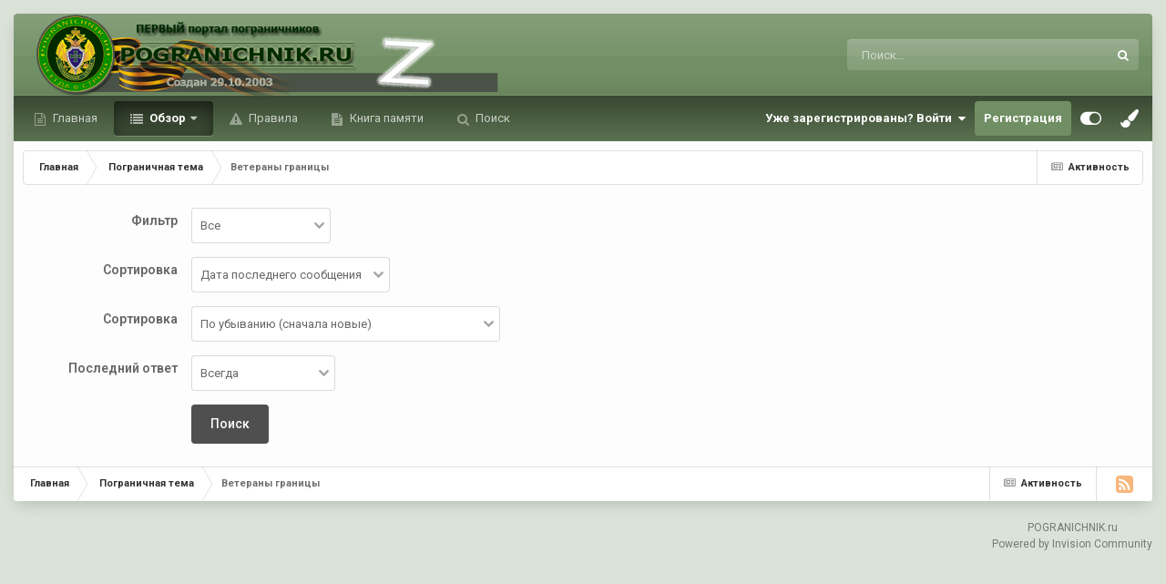

--- FILE ---
content_type: text/html;charset=UTF-8
request_url: https://forum.pogranichnik.ru/forum/397-%D0%B2%D0%B5%D1%82%D0%B5%D1%80%D0%B0%D0%BD%D1%8B-%D0%B3%D1%80%D0%B0%D0%BD%D0%B8%D1%86%D1%8B/?advancedSearchForm=1&sortby=forums_topics.last_post&sortdirection=DESC
body_size: 12541
content:
<!DOCTYPE html>
<html id="focus" lang="ru-RU" dir="ltr" 
data-focus-guest
data-focus-group-id='2'
data-focus-theme-id='8'

data-focus-navigation='dropdown'

data-focus-bg='1'




data-focus-scheme='light'

data-focus-cookie='8'

data-focus-userlinks='radius cta'
data-focus-post='margin'
data-focus-post-header='background offset'
data-focus-post-controls='transparent buttons'
data-focus-blocks='pages'
data-focus-ui="no-picker-mobile new-badge guest-alert"

data-focus-color-picker data-globaltemplate="4.7.0">
	<head>
		<meta charset="utf-8">
        
		<title>Ветераны границы - ФОРУМ.ПОГРАНИЧНИК</title>
		
		
		
		

	<meta name="viewport" content="width=device-width, initial-scale=1">


	
	


	<meta name="twitter:card" content="summary" />



	
		
	

	
		
			
				<meta name="description" content="Ветераны-пограничники - «Служил, служу и буду служить России!»">
			
		
	

	
		
			
				<meta property="og:title" content="Ветераны границы">
			
		
	

	
		
			
				<meta property="og:description" content="Ветераны-пограничники - «Служил, служу и буду служить России!»">
			
		
	

	
		
			
				<meta property="og:url" content="https://forum.pogranichnik.ru/forum/397-%D0%B2%D0%B5%D1%82%D0%B5%D1%80%D0%B0%D0%BD%D1%8B-%D0%B3%D1%80%D0%B0%D0%BD%D0%B8%D1%86%D1%8B/">
			
		
	

	
		
			
				<meta name="robots" content="noindex">
			
		
	

	
		
			
				<meta property="og:site_name" content="ФОРУМ.ПОГРАНИЧНИК">
			
		
	

	
		
			
				<meta property="og:locale" content="ru_RU">
			
		
	

	
		
			
				<meta name="keywords" content="no-cache">
			
		
	


	
		<link rel="canonical" href="https://forum.pogranichnik.ru/forum/397-%D0%B2%D0%B5%D1%82%D0%B5%D1%80%D0%B0%D0%BD%D1%8B-%D0%B3%D1%80%D0%B0%D0%BD%D0%B8%D1%86%D1%8B/" />
	

<link rel="alternate" type="application/rss+xml" title="RSS-Главная лента" href="https://forum.pogranichnik.ru/rss/1-rss-glavnaja-lenta.xml/" /><link rel="alternate" type="application/rss+xml" title="RSS-GL" href="https://forum.pogranichnik.ru/rss/2-rss-gl.xml/" /><link rel="alternate" type="application/rss+xml" title="Ветераны границы последних тем" href="https://forum.pogranichnik.ru/forum/397-%D0%B2%D0%B5%D1%82%D0%B5%D1%80%D0%B0%D0%BD%D1%8B-%D0%B3%D1%80%D0%B0%D0%BD%D0%B8%D1%86%D1%8B.xml/" />



<link rel="manifest" href="https://forum.pogranichnik.ru/manifest.webmanifest/">
<meta name="msapplication-config" content="https://forum.pogranichnik.ru/browserconfig.xml/">
<meta name="msapplication-starturl" content="/">
<meta name="application-name" content="ФОРУМ.ПОГРАНИЧНИК">
<meta name="apple-mobile-web-app-title" content="ФОРУМ.ПОГРАНИЧНИК">

	<meta name="theme-color" content="#333333">






	

	
		
			<link rel="icon" sizes="36x36" href="https://forum.pogranichnik.ru/uploads/monthly_2021_06/android-chrome-36x36.png?v=1713278793">
		
	

	
		
			<link rel="icon" sizes="48x48" href="https://forum.pogranichnik.ru/uploads/monthly_2021_06/android-chrome-48x48.png?v=1713278793">
		
	

	
		
			<link rel="icon" sizes="72x72" href="https://forum.pogranichnik.ru/uploads/monthly_2021_06/android-chrome-72x72.png?v=1713278793">
		
	

	
		
			<link rel="icon" sizes="96x96" href="https://forum.pogranichnik.ru/uploads/monthly_2021_06/android-chrome-96x96.png?v=1713278793">
		
	

	
		
			<link rel="icon" sizes="144x144" href="https://forum.pogranichnik.ru/uploads/monthly_2021_06/android-chrome-144x144.png?v=1713278793">
		
	

	
		
			<link rel="icon" sizes="192x192" href="https://forum.pogranichnik.ru/uploads/monthly_2021_06/android-chrome-192x192.png?v=1713278793">
		
	

	
		
			<link rel="icon" sizes="256x256" href="https://forum.pogranichnik.ru/uploads/monthly_2021_06/android-chrome-256x256.png?v=1713278793">
		
	

	
		
			<link rel="icon" sizes="384x384" href="https://forum.pogranichnik.ru/uploads/monthly_2021_06/android-chrome-384x384.png?v=1713278793">
		
	

	
		
			<link rel="icon" sizes="512x512" href="https://forum.pogranichnik.ru/uploads/monthly_2021_06/android-chrome-512x512.png?v=1713278793">
		
	

	
		
			<meta name="msapplication-square70x70logo" content="https://forum.pogranichnik.ru/uploads/monthly_2021_06/msapplication-square70x70logo.png?v=1713278793"/>
		
	

	
		
			<meta name="msapplication-TileImage" content="https://forum.pogranichnik.ru/uploads/monthly_2021_06/msapplication-TileImage.png?v=1713278793"/>
		
	

	
		
			<meta name="msapplication-square150x150logo" content="https://forum.pogranichnik.ru/uploads/monthly_2021_06/msapplication-square150x150logo.png?v=1713278793"/>
		
	

	
		
			<meta name="msapplication-wide310x150logo" content="https://forum.pogranichnik.ru/uploads/monthly_2021_06/msapplication-wide310x150logo.png?v=1713278793"/>
		
	

	
		
			<meta name="msapplication-square310x310logo" content="https://forum.pogranichnik.ru/uploads/monthly_2021_06/msapplication-square310x310logo.png?v=1713278793"/>
		
	

	
		
			
				<link rel="apple-touch-icon" href="https://forum.pogranichnik.ru/uploads/monthly_2021_06/apple-touch-icon-57x57.png?v=1713278793">
			
		
	

	
		
			
				<link rel="apple-touch-icon" sizes="60x60" href="https://forum.pogranichnik.ru/uploads/monthly_2021_06/apple-touch-icon-60x60.png?v=1713278793">
			
		
	

	
		
			
				<link rel="apple-touch-icon" sizes="72x72" href="https://forum.pogranichnik.ru/uploads/monthly_2021_06/apple-touch-icon-72x72.png?v=1713278793">
			
		
	

	
		
			
				<link rel="apple-touch-icon" sizes="76x76" href="https://forum.pogranichnik.ru/uploads/monthly_2021_06/apple-touch-icon-76x76.png?v=1713278793">
			
		
	

	
		
			
				<link rel="apple-touch-icon" sizes="114x114" href="https://forum.pogranichnik.ru/uploads/monthly_2021_06/apple-touch-icon-114x114.png?v=1713278793">
			
		
	

	
		
			
				<link rel="apple-touch-icon" sizes="120x120" href="https://forum.pogranichnik.ru/uploads/monthly_2021_06/apple-touch-icon-120x120.png?v=1713278793">
			
		
	

	
		
			
				<link rel="apple-touch-icon" sizes="144x144" href="https://forum.pogranichnik.ru/uploads/monthly_2021_06/apple-touch-icon-144x144.png?v=1713278793">
			
		
	

	
		
			
				<link rel="apple-touch-icon" sizes="152x152" href="https://forum.pogranichnik.ru/uploads/monthly_2021_06/apple-touch-icon-152x152.png?v=1713278793">
			
		
	

	
		
			
				<link rel="apple-touch-icon" sizes="180x180" href="https://forum.pogranichnik.ru/uploads/monthly_2021_06/apple-touch-icon-180x180.png?v=1713278793">
			
		
	





<link rel="preload" href="//forum.pogranichnik.ru/applications/core/interface/font/fontawesome-webfont.woff2?v=4.7.0" as="font" crossorigin="anonymous">
		


	<link rel="preconnect" href="https://fonts.googleapis.com">
	<link rel="preconnect" href="https://fonts.gstatic.com" crossorigin>
	
		<link href="https://fonts.googleapis.com/css2?family=Roboto:wght@300;400;500;600;700&amp;display=swap" rel="stylesheet">
	



	<link rel="stylesheet" href="https://forum.pogranichnik.ru/uploads/css_built_8/341e4a57816af3ba440d891ca87450ff_framework.css?v=dee3927ac21755500230" media="all">

	<link rel="stylesheet" href="https://forum.pogranichnik.ru/uploads/css_built_8/05e81b71abe4f22d6eb8d1a929494829_responsive.css?v=dee3927ac21755500230" media="all">

	<link rel="stylesheet" href="https://forum.pogranichnik.ru/uploads/css_built_8/20446cf2d164adcc029377cb04d43d17_flags.css?v=dee3927ac21755500230" media="all">

	<link rel="stylesheet" href="https://forum.pogranichnik.ru/uploads/css_built_8/90eb5adf50a8c640f633d47fd7eb1778_core.css?v=dee3927ac21755500230" media="all">

	<link rel="stylesheet" href="https://forum.pogranichnik.ru/uploads/css_built_8/5a0da001ccc2200dc5625c3f3934497d_core_responsive.css?v=dee3927ac21755500230" media="all">

	<link rel="stylesheet" href="https://forum.pogranichnik.ru/uploads/css_built_8/62e269ced0fdab7e30e026f1d30ae516_forums.css?v=dee3927ac21755500230" media="all">

	<link rel="stylesheet" href="https://forum.pogranichnik.ru/uploads/css_built_8/76e62c573090645fb99a15a363d8620e_forums_responsive.css?v=dee3927ac21755500230" media="all">

	<link rel="stylesheet" href="https://forum.pogranichnik.ru/uploads/css_built_8/046e14a7d0a24afbe332ca4f2f603d81_awards.css?v=dee3927ac21755500230" media="all">





<link rel="stylesheet" href="https://forum.pogranichnik.ru/uploads/css_built_8/258adbb6e4f3e83cd3b355f84e3fa002_custom.css?v=dee3927ac21755500230" media="all">




		
<script type='text/javascript'>
var focusHtml = document.getElementById('focus');
var cookieId = focusHtml.getAttribute('data-focus-cookie');

//	['setting-name', enabled-by-default, has-toggle]
var focusSettings = [
	
  ['sticky-header', 0, 1],
	['mobile-footer', 1, 1],
	['fluid', 1, 1],
	['larger-font-size', 0, 1],
	['sticky-author-panel', 0, 1],
	['sticky-sidebar', 0, 1],
	['flip-sidebar', 0, 1],
	
	
]; 
for(var i = 0; i < focusSettings.length; i++) {
	var settingName = focusSettings[i][0];
	var isDefault = focusSettings[i][1];
	var allowToggle = focusSettings[i][2];
	if(allowToggle){
		var choice = localStorage.getItem(settingName);
		if( (choice === '1') || (!choice && (isDefault)) ){
			focusHtml.classList.add('enable--' + settingName + '');
		}
	} else if(isDefault){
		focusHtml.classList.add('enable--' + settingName + '');
	}
}


</script>

<script>

var cookieColorChoiceRGB = localStorage.getItem('elegantColorRGB');
if(cookieColorChoiceRGB){
	document.documentElement.style.setProperty('--color-picker', cookieColorChoiceRGB);
}

</script>
		
		
		

	
	<link rel='shortcut icon' href='https://forum.pogranichnik.ru/uploads/monthly_2021_06/512-fpv.png.53a2bcbd94c47bd2b787d4522ae5cf56.png' type="image/png">

		
 
	</head>
	<body class="ipsApp ipsApp_front ipsJS_none ipsClearfix" data-controller="core.front.core.app"  data-message=""  data-pageapp="forums" data-pagelocation="front" data-pagemodule="forums" data-pagecontroller="forums" data-pageid="397"   >
		
        

        

		<a href="#ipsLayout_mainArea" class="ipsHide" title="Перейти к основному содержанию на этой странице" accesskey="m">Перейти к содержанию</a>
			
<ul id='elMobileNav' class='ipsResponsive_hideDesktop' data-controller='core.front.core.mobileNav'>
	
		
			
			
				
					<li id='elMobileBreadcrumb'>
						<a href='https://forum.pogranichnik.ru/forum/65-%D0%BF%D0%BE%D0%B3%D1%80%D0%B0%D0%BD%D0%B8%D1%87%D0%BD%D0%B0%D1%8F-%D1%82%D0%B5%D0%BC%D0%B0/'>
							<span>Пограничная тема</span>
						</a>
					</li>
				
				
			
				
				
			
		
	
  
	<li class='elMobileNav__home'>
		<a href='https://forum.pogranichnik.ru/'><i class="fa fa-home" aria-hidden="true"></i></a>
	</li>
	
	
	<li >
		<a data-action="defaultStream" href='https://forum.pogranichnik.ru/discover/'><i class="fa fa-newspaper-o" aria-hidden="true"></i></a>
	</li>

	

	
		<li class='ipsJS_show'>
			<a href='https://forum.pogranichnik.ru/search/' data-class='display--focus-mobile-search'><i class='fa fa-search'></i></a>
		</li>
	

	
<li data-focus-editor>
	<a href='#'>
		<i class='fa fa-toggle-on'></i>
	</a>
</li>
<li data-focus-toggle-theme>
	<a href='#'>
		<i class='fa'></i>
	</a>
</li>
<li data-focus-toggle-color-picker>
	<a href='#'>
		<i class="fa fa-paint-brush" aria-hidden="true"></i>
	</a>
	<input type='color' value='#718f64' class="focus-color-picker" list="focusColorPickerList" />
</li>
  	
	<li data-ipsDrawer data-ipsDrawer-drawerElem='#elMobileDrawer'>
		<a href='#'>
			
			
				
			
			
			
			<i class='fa fa-navicon'></i>
		</a>
	</li>
</ul>
			
<div class='focus-mobile-search'>
	<div class='focus-mobile-search__close' data-class='display--focus-mobile-search'><i class="fa fa-times" aria-hidden="true"></i></div>
</div>
			<div class="ipsLayout_container">
<div class="focus-wrap">
				<div id="ipsLayout_header">
					<header class="focus-header">
						<div class="ipsLayout_container">
							<div class="focus-header-align">
								
<a class='focus-logo' href='https://forum.pogranichnik.ru/' accesskey='1'>
	
		
		<span class='focus-logo__image'>
			<img src="https://forum.pogranichnik.ru/uploads/monthly_2025_02/4_LOGO_PV_m-06-03-22.png.a8b33a063eb05229297e5db262aa2740.png.c346049d9920ce132fd44781d724c26f.png" alt='ФОРУМ.ПОГРАНИЧНИК'>
		</span>
		
			<!-- <span class='focus-logo__text'>
				<span class='focus-logo__name'>Elegant</span>
				
			</span> -->
		
	
</a>
								
									<div class="focus-search"></div>
								
							</div>
						</div>
					</header>
				</div>
				<div class="ipsLayout_container ipsResponsive_showDesktop focus-sticky-header">
					<div class="focus-nav-bar">
						<div class="ipsLayout_container ipsFlex ipsFlex-jc:between ipsFlex-ai:center">
							<div class="focus-nav">

	<nav  class=' ipsResponsive_showDesktop'>
		<div class='ipsNavBar_primary ipsNavBar_primary--loading ipsLayout_container '>
			<ul data-role="primaryNavBar" class='ipsClearfix'>
				


	
		
		
		<li  id='elNavSecondary_20' data-role="navBarItem" data-navApp="core" data-navExt="CustomItem">
			
			
				<a href="https://pogranichnik.ru" target='_blank' rel="noopener" data-navItem-id="20" >
					Главная<span class='ipsNavBar_active__identifier'></span>
				</a>
			
			
		</li>
	
	

	
		
		
			
		
		<li class='ipsNavBar_active' data-active id='elNavSecondary_1' data-role="navBarItem" data-navApp="core" data-navExt="CustomItem">
			
			
				<a href="https://forum.pogranichnik.ru"  data-navItem-id="1" data-navDefault>
					Обзор<span class='ipsNavBar_active__identifier'></span>
				</a>
			
			
				<ul class='ipsNavBar_secondary ' data-role='secondaryNavBar'>
					


	
	

	
		
		
			
		
		<li class='ipsNavBar_active' data-active id='elNavSecondary_10' data-role="navBarItem" data-navApp="forums" data-navExt="Forums">
			
			
				<a href="https://forum.pogranichnik.ru"  data-navItem-id="10" data-navDefault>
					Форумы<span class='ipsNavBar_active__identifier'></span>
				</a>
			
			
		</li>
	
	

	
		
		
		<li  id='elNavSecondary_11' data-role="navBarItem" data-navApp="gallery" data-navExt="Gallery">
			
			
				<a href="https://forum.pogranichnik.ru/gallery/"  data-navItem-id="11" >
					Галерея<span class='ipsNavBar_active__identifier'></span>
				</a>
			
			
		</li>
	
	

	
		
		
		<li  id='elNavSecondary_12' data-role="navBarItem" data-navApp="downloads" data-navExt="Downloads">
			
			
				<a href="https://forum.pogranichnik.ru/files/"  data-navItem-id="12" >
					Загрузки<span class='ipsNavBar_active__identifier'></span>
				</a>
			
			
		</li>
	
	

	
	

	
		
		
		<li  id='elNavSecondary_14' data-role="navBarItem" data-navApp="calendar" data-navExt="Calendar">
			
			
				<a href="https://forum.pogranichnik.ru/events/"  data-navItem-id="14" >
					События<span class='ipsNavBar_active__identifier'></span>
				</a>
			
			
		</li>
	
	

	
	

	
		
		
		<li  id='elNavSecondary_16' data-role="navBarItem" data-navApp="core" data-navExt="StaffDirectory">
			
			
				<a href="https://forum.pogranichnik.ru/staff/"  data-navItem-id="16" >
					Модераторы<span class='ipsNavBar_active__identifier'></span>
				</a>
			
			
		</li>
	
	

	
		
		
		<li  id='elNavSecondary_18' data-role="navBarItem" data-navApp="core" data-navExt="Leaderboard">
			
			
				<a href="https://forum.pogranichnik.ru/leaderboard/"  data-navItem-id="18" >
					Лидеры<span class='ipsNavBar_active__identifier'></span>
				</a>
			
			
		</li>
	
	

					<li class='ipsHide' id='elNavigationMore_1' data-role='navMore'>
						<a href='#' data-ipsMenu data-ipsMenu-appendTo='#elNavigationMore_1' id='elNavigationMore_1_dropdown'>Больше <i class='fa fa-caret-down'></i></a>
						<ul class='ipsHide ipsMenu ipsMenu_auto' id='elNavigationMore_1_dropdown_menu' data-role='moreDropdown'></ul>
					</li>
				</ul>
			
		</li>
	
	

	
	

	
	

	
		
		
		<li  id='elNavSecondary_15' data-role="navBarItem" data-navApp="core" data-navExt="Guidelines">
			
			
				<a href="https://forum.pogranichnik.ru/guidelines/"  data-navItem-id="15" >
					Правила<span class='ipsNavBar_active__identifier'></span>
				</a>
			
			
		</li>
	
	

	
		
		
		<li  id='elNavSecondary_24' data-role="navBarItem" data-navApp="cms" data-navExt="Pages">
			
			
				<a href="https://forum.pogranichnik.ru/kniga-pamjati/"  data-navItem-id="24" >
					Книга памяти<span class='ipsNavBar_active__identifier'></span>
				</a>
			
			
		</li>
	
	

	
		
		
		<li  id='elNavSecondary_8' data-role="navBarItem" data-navApp="core" data-navExt="Search">
			
			
				<a href="https://forum.pogranichnik.ru/search/"  data-navItem-id="8" >
					Поиск<span class='ipsNavBar_active__identifier'></span>
				</a>
			
			
		</li>
	
	

				
				<li class="focus-nav__more focus-nav__more--hidden">
					<a href="#"> Больше <span class='ipsNavBar_active__identifier'></span></a>
					<ul class='ipsNavBar_secondary'></ul>
				</li>
				
			</ul>
			

	<div id="elSearchWrapper">
		<div id='elSearch' data-controller="core.front.core.quickSearch">
			<form accept-charset='utf-8' action='//forum.pogranichnik.ru/search/?do=quicksearch' method='post'>
                <input type='search' id='elSearchField' placeholder='Поиск...' name='q' autocomplete='off' aria-label='Поиск'>
                <details class='cSearchFilter'>
                    <summary class='cSearchFilter__text'></summary>
                    <ul class='cSearchFilter__menu'>
                        
                        <li><label><input type="radio" name="type" value="all"  checked><span class='cSearchFilter__menuText'>Везде</span></label></li>
                        
                            
                                <li><label><input type="radio" name="type" value='contextual_{&quot;type&quot;:&quot;forums_topic&quot;,&quot;nodes&quot;:397}'><span class='cSearchFilter__menuText'>Этот форум</span></label></li>
                            
                        
                        
                            <li><label><input type="radio" name="type" value="core_statuses_status"><span class='cSearchFilter__menuText'>Обновления статусов</span></label></li>
                        
                            <li><label><input type="radio" name="type" value="forums_topic"><span class='cSearchFilter__menuText'>Темы</span></label></li>
                        
                            <li><label><input type="radio" name="type" value="gallery_image"><span class='cSearchFilter__menuText'>Изображения</span></label></li>
                        
                            <li><label><input type="radio" name="type" value="gallery_album_item"><span class='cSearchFilter__menuText'>Альбомы</span></label></li>
                        
                            <li><label><input type="radio" name="type" value="downloads_file"><span class='cSearchFilter__menuText'>Файлы</span></label></li>
                        
                            <li><label><input type="radio" name="type" value="blog_entry"><span class='cSearchFilter__menuText'>Записи блога</span></label></li>
                        
                            <li><label><input type="radio" name="type" value="calendar_event"><span class='cSearchFilter__menuText'>События</span></label></li>
                        
                            <li><label><input type="radio" name="type" value="cms_pages_pageitem"><span class='cSearchFilter__menuText'>Страницы</span></label></li>
                        
                            <li><label><input type="radio" name="type" value="core_members"><span class='cSearchFilter__menuText'>Пользователи</span></label></li>
                        
                    </ul>
                </details>
				<button class='cSearchSubmit' type="submit" aria-label='Поиск'><i class="fa fa-search"></i></button>
			</form>
		</div>
	</div>

		</div>
	</nav>
</div>
							
								<div class="focus-user">

	<ul id='elUserNav' class='ipsList_inline cSignedOut ipsResponsive_showDesktop'>
		
		
		
		
			
				<li id='elSignInLink'>
					<a href='https://forum.pogranichnik.ru/login/' data-ipsMenu-closeOnClick="false" data-ipsMenu id='elUserSignIn'>
						Уже зарегистрированы? Войти &nbsp;<i class='fa fa-caret-down'></i>
					</a>
					
<div id='elUserSignIn_menu' class='ipsMenu ipsMenu_auto ipsHide'>
	<form accept-charset='utf-8' method='post' action='https://forum.pogranichnik.ru/login/'>
		<input type="hidden" name="csrfKey" value="ad0137348481b7a053e872cb31c53b8f">
		<input type="hidden" name="ref" value="[base64]">
		<div data-role="loginForm">
			
			
			
				
<div class="ipsPad ipsForm ipsForm_vertical">
	<h4 class="ipsType_sectionHead">Войти</h4>
	<br><br>
	<ul class='ipsList_reset'>
		<li class="ipsFieldRow ipsFieldRow_noLabel ipsFieldRow_fullWidth">
			
			
				<input type="email" placeholder="Email адрес" name="auth" autocomplete="email">
			
		</li>
		<li class="ipsFieldRow ipsFieldRow_noLabel ipsFieldRow_fullWidth">
			<input type="password" placeholder="Пароль" name="password" autocomplete="current-password">
		</li>
		<li class="ipsFieldRow ipsFieldRow_checkbox ipsClearfix">
			<span class="ipsCustomInput">
				<input type="checkbox" name="remember_me" id="remember_me_checkbox" value="1" checked aria-checked="true">
				<span></span>
			</span>
			<div class="ipsFieldRow_content">
				<label class="ipsFieldRow_label" for="remember_me_checkbox">Запомнить</label>
				<span class="ipsFieldRow_desc">Не рекомендуется для компьютеров с общим доступом</span>
			</div>
		</li>
		<li class="ipsFieldRow ipsFieldRow_fullWidth">
			<button type="submit" name="_processLogin" value="usernamepassword" class="ipsButton ipsButton_primary ipsButton_small" id="elSignIn_submit">Войти</button>
			
				<p class="ipsType_right ipsType_small">
					
						<a href='https://forum.pogranichnik.ru/lostpassword/' data-ipsDialog data-ipsDialog-title='Забыли пароль?'>
					
					Забыли пароль?</a>
				</p>
			
		</li>
	</ul>
</div>
			
		</div>
	</form>
</div>
				</li>
			
		
		
			<li>
				
					<a href='https://forum.pogranichnik.ru/register/' data-ipsDialog data-ipsDialog-size='narrow' data-ipsDialog-title='Регистрация' id='elRegisterButton'>Регистрация</a>
				
			</li>
		
		
<li class='elUserNav_sep'></li>
<li class='cUserNav_icon ipsJS_show' data-focus-editor>
	<a href='#' data-ipsTooltip>
		<i class='fa fa-toggle-on'></i>
	</a>
</li>
<li class='cUserNav_icon ipsJS_show' data-focus-toggle-theme>
	<a href='#' data-ipsTooltip>
		<i class='fa'></i>
	</a>
</li>

<li class='cUserNav_icon' data-focus-toggle-color-picker data-ipsTooltip title="Change Color">
	<a href='#'>
		<i class="fa fa-paint-brush" aria-hidden="true"></i>
	</a>
	<input type='color' value='#718f64' class="focus-color-picker" list="focusColorPickerList" />
	<datalist id="focusColorPickerList">
		<option value='#718f64'>
		<option value="#004d65">
		<option value="#006547">
		<option value="#3a751d">
		<option value="#856716">
		<option value="#853616">
		<option value="#82191a">
		<option value="#811f4d">
		<option value="#5d116d">
		<option value="#3c4859">
	</datalist>
</li>
	</ul>
</div>
							
						</div>
					</div>
				</div>
		<main id="ipsLayout_body" class="ipsLayout_container">
			<div class="focus-content">
				<div class="focus-content-padding">
					<div id="ipsLayout_contentArea">
						<div class="focus-precontent">
							<div class="focus-breadcrumb">
								
<nav class='ipsBreadcrumb ipsBreadcrumb_top ipsFaded_withHover'>
	

	<ul class='ipsList_inline ipsPos_right'>
		
		<li >
			<a data-action="defaultStream" class='ipsType_light '  href='https://forum.pogranichnik.ru/discover/'><i class="fa fa-newspaper-o" aria-hidden="true"></i> <span>Активность</span></a>
		</li>
		
	</ul>

	<ul data-role="breadcrumbList">
		<li>
			<a title="Главная" href='https://forum.pogranichnik.ru/'>
				<span>Главная <i class='fa fa-angle-right'></i></span>
			</a>
		</li>
		
		
			<li>
				
					<a href='https://forum.pogranichnik.ru/forum/65-%D0%BF%D0%BE%D0%B3%D1%80%D0%B0%D0%BD%D0%B8%D1%87%D0%BD%D0%B0%D1%8F-%D1%82%D0%B5%D0%BC%D0%B0/'>
						<span>Пограничная тема <i class='fa fa-angle-right' aria-hidden="true"></i></span>
					</a>
				
			</li>
		
			<li>
				
					Ветераны границы
				
			</li>
		
	</ul>
</nav>
								

							</div>
						</div>
						





						<div id="ipsLayout_contentWrapper">
							
							<div id="ipsLayout_mainArea">
								<!-- Yandex.Metrika counter -->
<script type="text/javascript" >
   (function(m,e,t,r,i,k,a){m[i]=m[i]||function(){(m[i].a=m[i].a||[]).push(arguments)};
   m[i].l=1*new Date();k=e.createElement(t),a=e.getElementsByTagName(t)[0],k.async=1,k.src=r,a.parentNode.insertBefore(k,a)})
   (window, document, "script", "https://mc.yandex.ru/metrika/tag.js", "ym");

   ym(82579357, "init", {
        clickmap:true,
        trackLinks:true,
        accurateTrackBounce:true,
        webvisor:true
   });
</script>
<noscript><div><img src="https://mc.yandex.ru/watch/82579357" style="position:absolute; left:-9999px;" alt="" /></div></noscript>
<!-- /Yandex.Metrika counter -->
								
								
								
								

	




								
<form action="https://forum.pogranichnik.ru/forum/397-%D0%B2%D0%B5%D1%82%D0%B5%D1%80%D0%B0%D0%BD%D1%8B-%D0%B3%D1%80%D0%B0%D0%BD%D0%B8%D1%86%D1%8B/?sortby=forums_topics.last_post&amp;sortdirection=desc" method="post" accept-charset='utf-8' enctype="multipart/form-data" data-ipsForm class="ipsForm ipsForm_horizontal" data-role="advancedSearch" >
	<input type="hidden" name="advanced_search_submitted" value="1">
	
		
			<input type="hidden" name="csrfKey" value="ad0137348481b7a053e872cb31c53b8f">
		
	
		
			<input type="hidden" name="filter" value="">
		
	
		
			<input type="hidden" name="sortby" value="forums_topics.last_post">
		
	
		
			<input type="hidden" name="sortdirection" value="DESC">
		
	
	
		<input type="hidden" name="MAX_FILE_SIZE" value="134217728">
		<input type="hidden" name="plupload" value="9fa30edc49a17c280d537a6399456cf2">
	
	
	
		
					<ul class='ipsForm'>
						
<li class='ipsFieldRow ipsClearfix  ' id="advanced_search_topic_type">
	
		
			<label class='ipsFieldRow_label' for='topic_type'>
				<span>Фильтр</span> 
			</label>
		
		<div class='ipsFieldRow_content' >
			
			

<select name="topic_type" class=""     >
	
		
			<option value='all'  selected  >Все</option>
		
	
		
			<option value='open'    >Разблокировано</option>
		
	
		
			<option value='popular'    >Сейчас популярно</option>
		
	
		
			<option value='poll'    >Опрос</option>
		
	
		
			<option value='locked'    >Заблокировано</option>
		
	
		
			<option value='moved'    >Перемещено</option>
		
	
</select>


			
			
			
			
		</div>
	
</li>
<li class='ipsFieldRow ipsClearfix  ' id="advanced_search_sort_by">
	
		
			<label class='ipsFieldRow_label' for='sort_by'>
				<span>Сортировка</span> 
			</label>
		
		<div class='ipsFieldRow_content' >
			
			

<select name="sort_by" class=""     >
	
		
			<option value='last_post'  selected  >Дата последнего сообщения</option>
		
	
		
			<option value='replies'    >Ответов</option>
		
	
		
			<option value='views'    >Просмотры</option>
		
	
		
			<option value='topic_title'    >Заголовок</option>
		
	
		
			<option value='last_poster'    >Имя последнего автора</option>
		
	
		
			<option value='topic_started'    >Дата начала</option>
		
	
		
			<option value='topic_starter'    >Имя автора темы</option>
		
	
</select>


			
			
			
			
		</div>
	
</li>
<li class='ipsFieldRow ipsClearfix  ' id="advanced_search_sort_direction">
	
		
			<label class='ipsFieldRow_label' for='sort_direction'>
				<span>Сортировка</span> 
			</label>
		
		<div class='ipsFieldRow_content' >
			
			

<select name="sort_direction" class=""     >
	
		
			<option value='asc'    >По возрастанию (сначала старые/по алфавиту)</option>
		
	
		
			<option value='desc'  selected  >По убыванию (сначала новые)</option>
		
	
</select>


			
			
			
			
		</div>
	
</li>
<li class='ipsFieldRow ipsClearfix  ' id="advanced_search_time_frame">
	
		
			<label class='ipsFieldRow_label' for='time_frame'>
				<span>Последний ответ</span> 
			</label>
		
		<div class='ipsFieldRow_content' >
			
			

<select name="time_frame" class=""     >
	
		
			<option value='show_all'  selected  >Всегда</option>
		
	
		
			<option value='today'    >Сегодня</option>
		
	
		
			<option value='last_5_days'    >Последние 5 дней</option>
		
	
		
			<option value='last_7_days'    >Последние 7 дней</option>
		
	
		
			<option value='last_10_days'    >Последние 10 дней</option>
		
	
		
			<option value='last_15_days'    >Последние 15 дней</option>
		
	
		
			<option value='last_20_days'    >Последние 20 дней</option>
		
	
		
			<option value='last_25_days'    >Последние 25 дней</option>
		
	
		
			<option value='last_30_days'    >Последние 30 дней</option>
		
	
		
			<option value='last_60_days'    >Последние 60 дней</option>
		
	
		
			<option value='last_90_days'    >Последние 90 дней</option>
		
	
</select>


			
			
			
			
		</div>
	
</li>
						<li class='ipsFieldRow'>
							<div class='ipsFieldRow_content'>
								

	<button type="submit" class="ipsButton ipsButton_primary" tabindex="2" accesskey="s"  role="button">Поиск</button>

							</div>
						</li>
					</ul>
		
	
</form>
								


							</div>
							


						</div>
					</div>
					
				</div>
				

				
<nav class='ipsBreadcrumb ipsBreadcrumb_bottom ipsFaded_withHover'>
	
		


	<a href='#' id='elRSS' class='ipsPos_right ipsType_large' title='Доступные RSS-канал' data-ipsTooltip data-ipsMenu data-ipsMenu-above><i class='fa fa-rss-square'></i></a>
	<ul id='elRSS_menu' class='ipsMenu ipsMenu_auto ipsHide'>
		
			<li class='ipsMenu_item'><a title="RSS-Главная лента" href="https://forum.pogranichnik.ru/rss/1-rss-glavnaja-lenta.xml/">RSS-Главная лента</a></li>
		
			<li class='ipsMenu_item'><a title="RSS-GL" href="https://forum.pogranichnik.ru/rss/2-rss-gl.xml/">RSS-GL</a></li>
		
			<li class='ipsMenu_item'><a title="Ветераны границы последних тем" href="https://forum.pogranichnik.ru/forum/397-%D0%B2%D0%B5%D1%82%D0%B5%D1%80%D0%B0%D0%BD%D1%8B-%D0%B3%D1%80%D0%B0%D0%BD%D0%B8%D1%86%D1%8B.xml/">Ветераны границы последних тем</a></li>
		
	</ul>

	

	<ul class='ipsList_inline ipsPos_right'>
		
		<li >
			<a data-action="defaultStream" class='ipsType_light '  href='https://forum.pogranichnik.ru/discover/'><i class="fa fa-newspaper-o" aria-hidden="true"></i> <span>Активность</span></a>
		</li>
		
	</ul>

	<ul data-role="breadcrumbList">
		<li>
			<a title="Главная" href='https://forum.pogranichnik.ru/'>
				<span>Главная <i class='fa fa-angle-right'></i></span>
			</a>
		</li>
		
		
			<li>
				
					<a href='https://forum.pogranichnik.ru/forum/65-%D0%BF%D0%BE%D0%B3%D1%80%D0%B0%D0%BD%D0%B8%D1%87%D0%BD%D0%B0%D1%8F-%D1%82%D0%B5%D0%BC%D0%B0/'>
						<span>Пограничная тема <i class='fa fa-angle-right' aria-hidden="true"></i></span>
					</a>
				
			</li>
		
			<li>
				
					Ветераны границы
				
			</li>
		
	</ul>
</nav>
			</div>
		
    
    
        
    

    
    <a id="backtoTop" onclick="$('body').animatescroll();" title="Back To Top"><i class="fa fa-chevron-circle-up"></i></a>
   
</main>
			</div>
			<footer id="ipsLayout_footer" class="ipsClearfix">
				<!-- Yandex.RTB R-A-276901-1 -->
<div id="yandex_rtb_R-A-276901-1"></div>
<script type="text/javascript">
    (function(w, d, n, s, t) {
        w[n] = w[n] || [];
        w[n].push(function() {
            Ya.Context.AdvManager.render({
                blockId: "R-A-276901-1",
                renderTo: "yandex_rtb_R-A-276901-1",
                async: true
            });
        });
        t = d.getElementsByTagName("script")[0];
        s = d.createElement("script");
        s.type = "text/javascript";
        s.src = "//an.yandex.ru/system/context.js";
        s.async = true;
        t.parentNode.insertBefore(s, t);
    })(this, this.document, "yandexContextAsyncCallbacks");
</script>
				<div class="ipsLayout_container">
					

<ul class='ipsList_inline ipsType_center ipsSpacer_top' id="elFooterLinks">
	

	
	
	
	
	
	
</ul>	




<p id='elCopyright'>
	<span id='elCopyright_userLine'>POGRANICHNIK.ru</span>
	<a rel='nofollow' title='Invision Community' href='https://www.invisioncommunity.com/'>Powered by Invision Community</a><br><a href='https://ipbmafia.ru' style='display:none'>Invision Community Support forums</a>
</p>
				</div>
			</footer>
		</div>
		
<div id='elMobileDrawer' class='ipsDrawer ipsHide'>
	<div class='ipsDrawer_menu'>
		<a href='#' class='ipsDrawer_close' data-action='close'><span>&times;</span></a>
		<div class='ipsDrawer_content ipsFlex ipsFlex-fd:column'>
			
				<div class='ipsPadding ipsBorder_bottom'>
					<ul class='ipsToolList ipsToolList_vertical'>
						<li>
							<a href='https://forum.pogranichnik.ru/login/' id='elSigninButton_mobile' class='ipsButton ipsButton_light ipsButton_small ipsButton_fullWidth'>Уже зарегистрированы? Войти</a>
						</li>
						
							<li>
								
									<a href='https://forum.pogranichnik.ru/register/' data-ipsDialog data-ipsDialog-size='narrow' data-ipsDialog-title='Регистрация' data-ipsDialog-fixed='true' id='elRegisterButton_mobile' class='ipsButton ipsButton_small ipsButton_fullWidth ipsButton_important'>Регистрация</a>
								
							</li>
						
					</ul>
				</div>
			

			

			<ul class='ipsDrawer_list ipsFlex-flex:11'>
				

				
				
				
				
					
						
						
							<li><a href='https://pogranichnik.ru' target='_blank' rel="noopener">Главная</a></li>
						
					
				
					
						
						
							<li class='ipsDrawer_itemParent'>
								<h4 class='ipsDrawer_title'><a href='#'>Обзор</a></h4>
								<ul class='ipsDrawer_list'>
									<li data-action="back"><a href='#'>Назад</a></li>
									
									
										
										
										
											
										
											
												
													
													
									
													
									
									
									
										


	

	
		
			<li>
				<a href='https://forum.pogranichnik.ru' >
					Форумы
				</a>
			</li>
		
	

	
		
			<li>
				<a href='https://forum.pogranichnik.ru/gallery/' >
					Галерея
				</a>
			</li>
		
	

	
		
			<li>
				<a href='https://forum.pogranichnik.ru/files/' >
					Загрузки
				</a>
			</li>
		
	

	

	
		
			<li>
				<a href='https://forum.pogranichnik.ru/events/' >
					События
				</a>
			</li>
		
	

	

	
		
			<li>
				<a href='https://forum.pogranichnik.ru/staff/' >
					Модераторы
				</a>
			</li>
		
	

	
		
			<li>
				<a href='https://forum.pogranichnik.ru/leaderboard/' >
					Лидеры
				</a>
			</li>
		
	

										
								</ul>
							</li>
						
					
				
					
				
					
				
					
						
						
							<li><a href='https://forum.pogranichnik.ru/guidelines/' >Правила</a></li>
						
					
				
					
						
						
							<li><a href='https://forum.pogranichnik.ru/kniga-pamjati/' >Книга памяти</a></li>
						
					
				
					
						
						
							<li><a href='https://forum.pogranichnik.ru/search/' >Поиск</a></li>
						
					
				
				
			</ul>

			
		</div>
	</div>
</div>

<div id='elMobileCreateMenuDrawer' class='ipsDrawer ipsHide'>
	<div class='ipsDrawer_menu'>
		<a href='#' class='ipsDrawer_close' data-action='close'><span>&times;</span></a>
		<div class='ipsDrawer_content ipsSpacer_bottom ipsPad'>
			<ul class='ipsDrawer_list'>
				<li class="ipsDrawer_listTitle ipsType_reset">Создать...</li>
				
			</ul>
		</div>
	</div>
</div>
		
		



<div class='focus-mobile-footer-spacer'></div>
<nav class='focus-mobile-footer'>
	<ul>
		
		
		<li data-item='forums' class='focus-mobile-footer__active'>
			<a href='https://forum.pogranichnik.ru'>
				<i class="fa fa-comments-o" aria-hidden="true"></i>
				<span class='focus-mobile-footer__text'>Форумы</span>
			</a>
		</li>
		
		
		
		
		
		
			
			<li data-item='discover' >
				<a href='https://forum.pogranichnik.ru/discover/'>
					<i class="fa fa-newspaper-o" aria-hidden="true"></i>
					<span class='focus-mobile-footer__text'>Непрочитанные</span>
				</a>
			</li>
		
		
		
		
		
		
			
				<li data-item='login'>
					<a href='https://forum.pogranichnik.ru/login/'>
						<i class="fa fa-user" aria-hidden="true"></i>
						<span class='focus-mobile-footer__text'>Войти</span>
					</a>
				</li>
			
			
				<li data-item='register'>
				
					<a href='https://forum.pogranichnik.ru/register/' data-ipsDialog data-ipsDialog-size='narrow' data-ipsDialog-title='Регистрация'>
				
						<i class="fa fa-user" aria-hidden="true"></i>
						<span class='focus-mobile-footer__text'>Регистрация</span>
					</a>
				</li>
			
		
		
			<li data-item='more' data-ipsDrawer data-ipsDrawer-drawerElem='#elMobileDrawer'>
				<a href='#'>
					<i class="fa fa-ellipsis-h" aria-hidden="true"></i>
					<span class='focus-mobile-footer__text'>Больше</span>
				</a>
			</li>
		
	</ul>
</nav>

		

	
	<script type='text/javascript'>
		var ipsDebug = false;		
	
		var CKEDITOR_BASEPATH = '//forum.pogranichnik.ru/applications/core/interface/ckeditor/ckeditor/';
	
		var ipsSettings = {
			
			
			cookie_path: "/",
			
			cookie_prefix: "ips4_",
			
			
			cookie_ssl: true,
			
            essential_cookies: ["oauth_authorize","member_id","login_key","clearAutosave","lastSearch","device_key","IPSSessionFront","loggedIn","noCache","hasJS","cookie_consent","cookie_consent_optional","forumpass_*"],
			upload_imgURL: "",
			message_imgURL: "",
			notification_imgURL: "",
			baseURL: "//forum.pogranichnik.ru/",
			jsURL: "//forum.pogranichnik.ru/applications/core/interface/js/js.php",
			csrfKey: "ad0137348481b7a053e872cb31c53b8f",
			antiCache: "dee3927ac21755500230",
			jsAntiCache: "dee3927ac21768162389",
			disableNotificationSounds: true,
			useCompiledFiles: true,
			links_external: true,
			memberID: 0,
			lazyLoadEnabled: true,
			blankImg: "//forum.pogranichnik.ru/applications/core/interface/js/spacer.png",
			googleAnalyticsEnabled: false,
			matomoEnabled: false,
			viewProfiles: true,
			mapProvider: 'none',
			mapApiKey: '',
			pushPublicKey: "BDWgSnLXirtl7JI0RvViWfpUFUvrG9_YWWD9oxDJXzFgs2YykFrfNLR1HiUiWTCngt_wp3dICTa7w38QX_R-e-w",
			relativeDates: true
		};
		
		
		
		
			ipsSettings['maxImageDimensions'] = {
				width: 500,
				height: 500
			};
		
		
	</script>





<script type='text/javascript' src='https://forum.pogranichnik.ru/uploads/javascript_global/root_library.js?v=dee3927ac21768162389' data-ips></script>


<script type='text/javascript' src='https://forum.pogranichnik.ru/uploads/javascript_global/root_js_lang_1.js?v=dee3927ac21768162389' data-ips></script>


<script type='text/javascript' src='https://forum.pogranichnik.ru/uploads/javascript_global/root_framework.js?v=dee3927ac21768162389' data-ips></script>


<script type='text/javascript' src='https://forum.pogranichnik.ru/uploads/javascript_core/global_global_core.js?v=dee3927ac21768162389' data-ips></script>


<script type='text/javascript' src='https://forum.pogranichnik.ru/uploads/javascript_core/plugins_plugins.js?v=dee3927ac21768162389' data-ips></script>


<script type='text/javascript' src='https://forum.pogranichnik.ru/uploads/javascript_global/root_front.js?v=dee3927ac21768162389' data-ips></script>


<script type='text/javascript' src='https://forum.pogranichnik.ru/uploads/javascript_core/front_front_core.js?v=dee3927ac21768162389' data-ips></script>


<script type='text/javascript' src='https://forum.pogranichnik.ru/uploads/javascript_global/root_map.js?v=dee3927ac21768162389' data-ips></script>



	<script type='text/javascript'>
		
			ips.setSetting( 'date_format', jQuery.parseJSON('"dd.mm.yy"') );
		
			ips.setSetting( 'date_first_day', jQuery.parseJSON('0') );
		
			ips.setSetting( 'ipb_url_filter_option', jQuery.parseJSON('"black"') );
		
			ips.setSetting( 'url_filter_any_action', jQuery.parseJSON('"allow"') );
		
			ips.setSetting( 'bypass_profanity', jQuery.parseJSON('0') );
		
			ips.setSetting( 'emoji_style', jQuery.parseJSON('"disabled"') );
		
			ips.setSetting( 'emoji_shortcodes', jQuery.parseJSON('true') );
		
			ips.setSetting( 'emoji_ascii', jQuery.parseJSON('true') );
		
			ips.setSetting( 'emoji_cache', jQuery.parseJSON('1705856160') );
		
			ips.setSetting( 'image_jpg_quality', jQuery.parseJSON('85') );
		
			ips.setSetting( 'cloud2', jQuery.parseJSON('false') );
		
			ips.setSetting( 'isAnonymous', jQuery.parseJSON('false') );
		
		
        
    </script>



<script type='application/ld+json'>
{
    "@context": "http://www.schema.org",
    "publisher": "https://forum.pogranichnik.ru/#organization",
    "@type": "WebSite",
    "@id": "https://forum.pogranichnik.ru/#website",
    "mainEntityOfPage": "https://forum.pogranichnik.ru/",
    "name": "\u0424\u041e\u0420\u0423\u041c.\u041f\u041e\u0413\u0420\u0410\u041d\u0418\u0427\u041d\u0418\u041a",
    "url": "https://forum.pogranichnik.ru/",
    "potentialAction": {
        "type": "SearchAction",
        "query-input": "required name=query",
        "target": "https://forum.pogranichnik.ru/search/?q={query}"
    },
    "inLanguage": [
        {
            "@type": "Language",
            "name": "\u0420\u0443\u0441\u0441\u043a\u0438\u0439 (RU)",
            "alternateName": "ru-RU"
        }
    ]
}	
</script>

<script type='application/ld+json'>
{
    "@context": "http://www.schema.org",
    "@type": "Organization",
    "@id": "https://forum.pogranichnik.ru/#organization",
    "mainEntityOfPage": "https://forum.pogranichnik.ru/",
    "name": "\u0424\u041e\u0420\u0423\u041c.\u041f\u041e\u0413\u0420\u0410\u041d\u0418\u0427\u041d\u0418\u041a",
    "url": "https://forum.pogranichnik.ru/",
    "logo": {
        "@type": "ImageObject",
        "@id": "https://forum.pogranichnik.ru/#logo",
        "url": "https://forum.pogranichnik.ru/uploads/monthly_2025_02/4_LOGO_PV_m-06-03-22.png.a8b33a063eb05229297e5db262aa2740.png.c346049d9920ce132fd44781d724c26f.png"
    }
}	
</script>

<script type='application/ld+json'>
{
    "@context": "http://schema.org",
    "@type": "BreadcrumbList",
    "itemListElement": [
        {
            "@type": "ListItem",
            "position": 1,
            "item": {
                "@id": "https://forum.pogranichnik.ru/forum/65-%D0%BF%D0%BE%D0%B3%D1%80%D0%B0%D0%BD%D0%B8%D1%87%D0%BD%D0%B0%D1%8F-%D1%82%D0%B5%D0%BC%D0%B0/",
                "name": "Пограничная тема"
            }
        }
    ]
}	
</script>



<script type='text/javascript'>
    (() => {
        let gqlKeys = [];
        for (let [k, v] of Object.entries(gqlKeys)) {
            ips.setGraphQlData(k, v);
        }
    })();
</script>
		

<script>$(document).ready(function(){
	
	var html = $('#focus');

	if (matchMedia) {
		var focus_pageWidth = window.matchMedia( "(min-width: 980px)" );
		focus_pageWidth.addListener(WidthChange);
		WidthChange(focus_pageWidth);
	}
	function WidthChange(focus_pageWidth) {
		if (focus_pageWidth.matches) {
			$("#elSearchWrapper").prependTo(".focus-search");
		} else {
			$("#elSearchWrapper").prependTo(".focus-mobile-search");
		}
	}

	

	// Customizer
	var customizerTooltip = getComputedStyle(document.documentElement).getPropertyValue('--lang__Customizer').slice(1, -1);
	$('[data-focus-editor] [data-ipsTooltip]').prop('title', customizerTooltip);
	$("[data-focus-editor]").hover(function() {
		html.addClass('focus-picker--loaded');
	});
	// Open and close with data-focus-editor
	$("[data-focus-editor]").on('click', function(event){
		html.toggleClass('focus-editor-open').addClass('focus-picker--loaded');
		event.preventDefault();
	});
	// ..and close by pressing ESC
	$(document).keyup(function(e) {
		if (e.keyCode === 27){
			html.removeClass('focus-editor-open');
		}
	});

	

	// Loop through settings and create the Customizer panels
	for(var i = 0; i < focusSettings.length; i++) {
		if(focusSettings[i][2]){
			var settingName = focusSettings[i][0];
			var settingDefault = focusSettings[i][1];
			var settingChoice = localStorage.getItem(settingName);
			if(settingChoice === '1' || (!(settingChoice) && settingDefault)){
				var status = 1;
			} else {
				var status = 0;
			}
			$("#focusEditorPanels").append("<div class='focus-editor-panel' data-setting='" + settingName + "' data-default='" + settingDefault + "' data-status='" + status + "'><div class='focus-editor-toggle'><i class='focus-toggle'><i></i></i></div><div class='focus-editor-text'></div></div>");
		}
	}

	// Change the class and localstorage when the toggle is clicked
	$('.focus-editor-panel[data-setting]').on('click', function(){
		var settingName = $(this).attr('data-setting');
		var settingStatus = $(this).attr('data-status');
		if(settingStatus === '1'){
			html.removeClass('enable--' + settingName);
			localStorage.setItem(settingName, '0');
			$(this).attr('data-status', '0');
		} else {
			html.addClass('enable--' + settingName);
			localStorage.setItem(settingName, '1');
			$(this).attr('data-status', '1');
		}
	});

	// Dark/light mode button
	var toggleThemeTooltip = getComputedStyle(document.documentElement).getPropertyValue('--lang--light-dark-mode').slice(1, -1);
	$('[data-focus-toggle-theme] [data-ipsTooltip]').prop('title', toggleThemeTooltip);
	$('[data-focus-toggle-theme]').on('click', function(e){
		var focusThemeId = html.attr('data-focus-alt-theme');
		if(focusThemeId){
			e.preventDefault();
			$("#focusAltThemeSubmit").val(focusThemeId);
			$("#focusAltThemeSubmit").click();
		}
	});

	 
		// Make hover navigation work with touch devices
		;(function(e,t,n,r){e.fn.doubleTapToGo=function(r){if(!("ontouchstart"in t)&&!navigator.msMaxTouchPoints&&!navigator.userAgent.toLowerCase().match(/windows phone os 7/i))return false;this.each(function(){var t=false;e(this).on("click",function(n){var r=e(this);if(r[0]!=t[0]){n.preventDefault();t=r}});e(n).on("click touchstart MSPointerDown",function(n){var r=true,i=e(n.target).parents();for(var s=0;s<i.length;s++)if(i[s]==t[0])r=false;if(r)t=false})});return this}})(jQuery,window,document); $('.ipsNavBar_primary > ul > li:has(ul)').doubleTapToGo();
	

	

	

	

	

	

	// Toggle class
	$('[data-class]').on( "click", function(event) { event.preventDefault(); var classContent = $(this).attr('data-class'); var classModifiers = classContent.split(' '); var className = classModifiers[0]; var modifyClass = classModifiers[1]; if (classModifiers[2]){ var targetElement = classModifiers[2]; } else { var targetElement = 'html'; } if (modifyClass === 'add'){ $(targetElement).addClass(className); } else if (modifyClass === 'remove'){ $(targetElement).removeClass(className); } else { $(targetElement).toggleClass(className); } });

});

// More dropdown menu
 
function focusNavigation() { var navwidth = 0; var morewidth = $('.ipsNavBar_primary .focus-nav__more').outerWidth(true); $('.ipsNavBar_primary > ul > li:not(.focus-nav__more)').each(function() { navwidth += $(this).outerWidth( true ) + 2; }); var availablespace = $('.ipsNavBar_primary').outerWidth(true) - morewidth; if (availablespace > 0 && navwidth > availablespace) { var lastItem = $('.ipsNavBar_primary > ul > li:not(.focus-nav__more)').last(); lastItem.attr('data-width', lastItem.outerWidth(true)); lastItem.prependTo($('.ipsNavBar_primary .focus-nav__more > ul')); focusNavigation(); } else { var firstMoreElement = $('.ipsNavBar_primary li.focus-nav__more li').first(); if (navwidth + firstMoreElement.data('width') < availablespace) { firstMoreElement.insertBefore($('.ipsNavBar_primary .focus-nav__more')); } } if ($('.focus-nav__more li').length > 0) { $('.focus-nav__more').removeClass('focus-nav__more--hidden'); } else { $('.focus-nav__more').addClass('focus-nav__more--hidden'); } }
$(window).on('load',function(){ $(".ipsNavBar_primary").removeClass("ipsNavBar_primary--loading"); focusNavigation(); });
$(window).on('resize',function(){ focusNavigation(); });
$(document).ready(function(){
	$('[data-setting="fluid"]').on('click', function(){
		setTimeout(function(){
			focusNavigation();
		}, 10);
	});
});

</script>

<script>
	var colorPickerRoot = document.documentElement;
	window.addEventListener("load", startup, false);
	function startup() {
		var cookieColorChoiceHEX = localStorage.getItem('elegantColorHEX');
		var x = document.querySelectorAll(".focus-color-picker");
		var i;
		for (i = 0; i < x.length; i++) {
			x[i].addEventListener("input", updateFirst, false);
			x[i].addEventListener("change", updateAll, false);
			if(cookieColorChoiceHEX){
				x[i].value = cookieColorChoiceHEX;
			}
		}
	}
	// Convert to RGB
	function hexToRGB(h) { let r = 0, g = 0, b = 0; r = "0x" + h[1] + h[2]; g = "0x" + h[3] + h[4]; b = "0x" + h[5] + h[6]; return +r + "," + +g + "," + +b ; }
	function updateFirst(event) {
		var colorChoiceRGB = hexToRGB(event.target.value);
		colorPickerRoot.style.setProperty('--color-picker', colorChoiceRGB);
	}
	function updateAll(event) {
		var colorChoiceHEX = event.target.value;
		var colorChoiceRGB = hexToRGB(event.target.value);
		localStorage.setItem('elegantColorHEX', '' + colorChoiceHEX + '');
		localStorage.setItem('elegantColorRGB', '' + colorChoiceRGB + '');
		$(".focus-color-picker").val(colorChoiceHEX);
	}
</script>
		
		
<div class='focus-editor-wrap'>
	<div class='focus-editor-overlay' data-focus-editor></div>
	<div class='focus-editor'>
		<div class='focus-editor-scroll'>
			
			<div>
				<div class='focus-editor__title' data-focus-text='Customize layout'></div>
				<div class='focus-editor-panels' id='focusEditorPanels'>
					<div class='focus-editor-panel' data-focus-toggle-theme>
						<div class='focus-editor-toggle'><i class='focus-toggle'><i></i></i></div>
						<div class='focus-editor-text'></div>
					</div>
				</div>
			</div>
		</div>
		<div class='focus-editor-save'>
			<button data-focus-editor class='ipsButton ipsButton_primary'></button>
		</div>
	</div>
</div>
		
<!-- Switch to alt theme -->
<form action="//forum.pogranichnik.ru/theme/?csrfKey=ad0137348481b7a053e872cb31c53b8f" method="post" id='focusAltTheme'>
	<input type="hidden" name="ref" value="[base64]">
	<button type='submit' name='id' value='0' id='focusAltThemeSubmit'>Change theme</button>
</form>
		<!--ipsQueryLog-->
		<!--ipsCachingLog-->
		
		
		
        
	</body>
</html>
